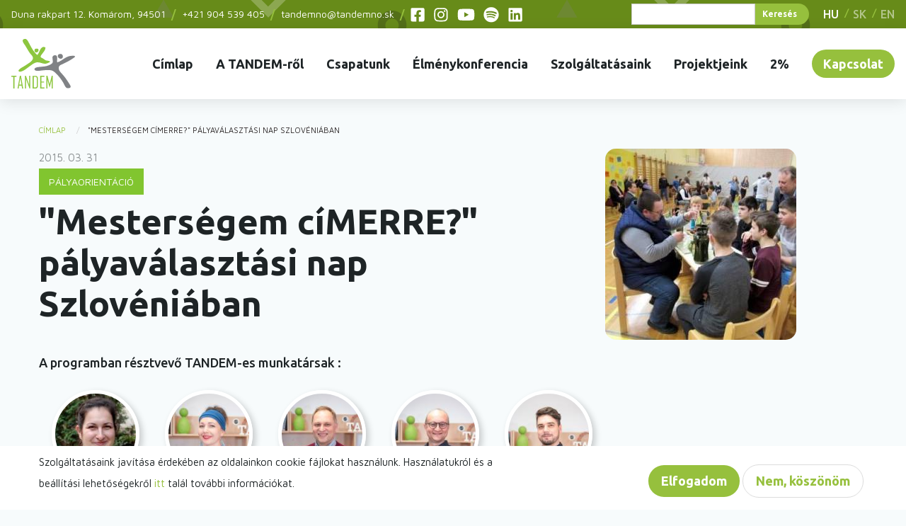

--- FILE ---
content_type: text/html; charset=UTF-8
request_url: https://www.tandemno.sk/hirek/mestersegem-cimerre-palyavalasztasi-nap-szloveniaban
body_size: 10493
content:
<!DOCTYPE html>
<html lang="hu" dir="ltr" prefix="content: http://purl.org/rss/1.0/modules/content/  dc: http://purl.org/dc/terms/  foaf: http://xmlns.com/foaf/0.1/  og: http://ogp.me/ns#  rdfs: http://www.w3.org/2000/01/rdf-schema#  schema: http://schema.org/  sioc: http://rdfs.org/sioc/ns#  sioct: http://rdfs.org/sioc/types#  skos: http://www.w3.org/2004/02/skos/core#  xsd: http://www.w3.org/2001/XMLSchema# " class="no-js">
  <head>
    <meta charset="utf-8" />
<meta property="og:site_name" content="TANDEM, n.o." />
<link rel="canonical" href="https://www.tandemno.sk/hirek/mestersegem-cimerre-palyavalasztasi-nap-szloveniaban" />
<meta name="description" content="Pályaválasztási napot tartottunk 2015. március 16-án a szlovéniai Lendván, magyar alap-és középiskolások részére.
A pályaválasztás előtt álló diákokkal a délelőttöt kiscsoportotkban töltöttük. Önismereti és kommunikációs gyakorlatokon keresztül kerülhettek közelebb ahhoz a szakmához, hivatáshoz, ami a leginkább testhezálló számukra. Megkerestük azokat a tulajdonságokat, amelyek elengedhetetlenek egy-egy foglalkozáshoz, és kérdéseket fogalmaztak meg a témával kapcsolatban, így is készülve a délutáni programokra." />
<meta property="og:type" content="article" />
<meta property="og:url" content="https://www.tandemno.sk/hirek/mestersegem-cimerre-palyavalasztasi-nap-szloveniaban" />
<meta name="abstract" content="Első külföldi pályaválasztási napunkat tartottuk a szlovéniai Lendván" />
<meta name="keywords" content="MCM, pályaválasztás, Szlovénia" />
<meta property="og:title" content="&quot;Mesterségem cíMERRE?&quot; pályaválasztási nap Szlovéniában" />
<meta property="og:description" content="Pályaválasztási napot tartottunk 2015. március 16-án a szlovéniai Lendván, magyar alap-és középiskolások részére.
A pályaválasztás előtt álló diákokkal a délelőttöt kiscsoportotkban töltöttük. Önismereti és kommunikációs gyakorlatokon keresztül kerülhettek közelebb ahhoz a szakmához, hivatáshoz, ami a leginkább testhezálló számukra. Megkerestük azokat a tulajdonságokat, amelyek elengedhetetlenek egy-egy foglalkozáshoz, és kérdéseket fogalmaztak meg a témával kapcsolatban, így is készülve a délutáni programokra." />
<meta property="og:image" content="https://www.tandemno.sk/sites/default/files/styles/facebook_preview/public/mcm.lendva_0.jpg?itok=JcOHxiOz" />
<meta property="og:image:url" content="https://www.tandemno.sk/sites/default/files/styles/facebook_preview/public/mcm.lendva_0.jpg?itok=JcOHxiOz" />
<meta property="og:image:secure_url" content="https://www.tandemno.sk/themes/custom/tandem/images/meta_logo.jpg" />
<meta property="og:image:type" content="image/jpeg" />
<meta property="og:image:width" content="1200" />
<meta property="og:image:height" content="630" />
<meta property="og:image:alt" content="logo" />
<meta name="Generator" content="Drupal 8 (https://www.drupal.org)" />
<meta name="MobileOptimized" content="width" />
<meta name="HandheldFriendly" content="true" />
<meta name="viewport" content="width=device-width, initial-scale=1.0" />
<meta http-equiv="ImageToolbar" content="false" />
<style>div#sliding-popup, div#sliding-popup .eu-cookie-withdraw-banner, .eu-cookie-withdraw-tab {background: #0779bf} div#sliding-popup.eu-cookie-withdraw-wrapper { background: transparent; } #sliding-popup h1, #sliding-popup h2, #sliding-popup h3, #sliding-popup p, #sliding-popup label, #sliding-popup div, .eu-cookie-compliance-more-button, .eu-cookie-compliance-secondary-button, .eu-cookie-withdraw-tab { color: #ffffff;} .eu-cookie-withdraw-tab { border-color: #ffffff;}</style>
<link rel="shortcut icon" href="/themes/custom/tandem/favicon.ico" type="image/vnd.microsoft.icon" />
<link rel="alternate" hreflang="hu" href="https://www.tandemno.sk/hirek/mestersegem-cimerre-palyavalasztasi-nap-szloveniaban" />
<link rel="revision" href="https://www.tandemno.sk/hirek/mestersegem-cimerre-palyavalasztasi-nap-szloveniaban" />
<script src="/sites/default/files/google_tag/tandem_gtm/google_tag.script.js?t5k6tw" defer></script>

    <title>&quot;Mesterségem cíMERRE?&quot; pályaválasztási nap Szlovéniában | TANDEM, n.o.</title>
    <link rel="stylesheet" media="all" href="/sites/default/files/css/css_Hs3nZI3yG51YJJYjNh9PRRrS1-8fgPimwxolYnE3_GQ.css" />
<link rel="stylesheet" media="all" href="/sites/default/files/css/css_A8z0tOcOseoDqoOOmxplOWT84ZhFYqh2XaOzDxw8m4k.css" />
<link rel="stylesheet" media="all" href="https://fonts.googleapis.com/css2?family=Maven+Pro&amp;family=Ubuntu:wght@400;500;700&amp;display=swap" />
<link rel="stylesheet" media="all" href="https://fonts.googleapis.com/icon?family=Material+Icons" />
<link rel="stylesheet" media="all" href="/sites/default/files/css/css_snbJJ4G-OImdJpN_PFkEMyZF53ZcXHy3WNqFuaCTx94.css" />
<link rel="stylesheet" media="print" href="/sites/default/files/css/css_NMHE51_e-R7zwpA8JgrYXrrwW2YFJ2YD9kLMeh1UyBE.css" />

    
<!--[if lte IE 8]>
<script src="/sites/default/files/js/js_VtafjXmRvoUgAzqzYTA3Wrjkx9wcWhjP0G4ZnnqRamA.js"></script>
<![endif]-->

  </head>
  <body class="lang-hu section-hirek r-entity-node-canonical path-node node--type-hir">
  <a href="#main-content" class="visually-hidden focusable skip-link">
    Ugrás a tartalomra
  </a>
  <noscript aria-hidden="true"><iframe src="https://www.googletagmanager.com/ns.html?id=GTM-TXHPFVG" height="0" width="0" style="display:none;visibility:hidden"></iframe></noscript>
    <div class="dialog-off-canvas-main-canvas" data-off-canvas-main-canvas>
    
<div class="off-canvas-wrapper">
    <div class="inner-wrap off-canvas-wrapper-inner" id="inner-wrap" data-off-canvas-wrapper>
        <aside id="left-off-canvas-menu" class="off-canvas left-off-canvas-menu position-left" role="complementary"
               data-off-canvas>
            
        </aside>

        <aside id="right-off-canvas-menu" class="off-canvas right-off-canvas-menu position-right" role="complementary"
               data-off-canvas>
            
        </aside>

        <div class="off-canvas-content" data-off-canvas-content>
            <header role="banner" aria-label="Site header">
                <div class="region-meta-header-wrapper">
                                        <div class="region-meta-header">
    <section id="block-headercontactinfoblock" class="block-headercontactinfoblock block block-contactinfo block-headercontactinfo-contact-block">
  
  
    

  
          <div id="contactinfo-tandem-no" class="vcard">
<div class='field-item'>
          <div class="adr">
                  <div class="street-address">Duna rakpart 12.&nbsp;</div>
                          <span class="locality">Komárom</span>
                          <span class="postal-code">, 94501</span>
              </div>
    
          <div class="phone">
                      <a class="tel" href="tel:+421 904 539 405">+421 904 539 405</a>
                </div>
    
          <div class="email">
        <a href="mailto:tandemno@tandemno.sk" class="mail-address">tandemno@tandemno.sk </a>
      </div>
      </div>
</div>


    
    
  </section>
<nav role="navigation" aria-labelledby="block-socialmenu-menu" id="block-socialmenu" class="block-socialmenu">
            
  <h2 class="block-title visually-hidden" id="block-socialmenu-menu">Social menu</h2>
  

        
              <ul class="menu">
              <li>
        <a class="fb" target="_blank" href="https://www.facebook.com/tandemno"></a>
      </li>
          <li>
        <a class="instagram" target="_blank" href="https://www.instagram.com/_tandemno/"></a>
      </li>
          <li>
        <a class="youtube" target="_blank" href="https://www.youtube.com/channel/UCQpuEAb9IvvJ1PyPuLYOePA"></a>
      </li>
          <li>
        <a class="spotify" target="_blank" href="https://open.spotify.com/show/18RAS5zYKSrsXNt7idL2hr?si=4XPSeRTuTpqfT9WMhjqhlA"></a>
      </li>
          <li>
        <a class="linkedin" target="_blank" href="https://www.linkedin.com/company/69201049/"></a>
      </li>
        </ul>
  


  </nav>
<section class="views-exposed-form block-felfedetturlapkeresespage-1 block block-views block-views-exposed-filter-blockkereses-page-1" novalidate="novalidate" data-drupal-selector="views-exposed-form-kereses-page-1" id="block-felfedetturlapkeresespage-1">
  
  
    

  
          <form action="/kereses" method="get" id="views-exposed-form-kereses-page-1" accept-charset="UTF-8">
  <div class="js-form-item form-item js-form-type-textfield form-item-search js-form-item-search form-no-label">
        <input data-drupal-selector="edit-search" type="text" id="edit-search" name="search" value="" size="30" maxlength="128" class="form-text" />

        </div>
<div data-drupal-selector="edit-actions" class="form-actions js-form-wrapper form-wrapper" id="edit-actions"><input class="success button radius js-form-submit form-submit" data-drupal-selector="edit-submit-kereses" type="submit" id="edit-submit-kereses" value="Keresés" />
</div>


</form>

    
    
  </section>
<section class="language-switcher-language-url block-languageswitcher block block-language block-language-blocklanguage-interface" id="block-languageswitcher" role="navigation">
  
  
    

  
          <ul class="links"><li hreflang="hu" data-drupal-link-system-path="node/580" class="hu is-active"><a href="/hirek/mestersegem-cimerre-palyavalasztasi-nap-szloveniaban" class="language-link is-active" hreflang="hu" data-drupal-link-system-path="node/580">HU</a></li><li hreflang="sk" data-drupal-link-system-path="node/580" class="sk"><a href="/sk/node/580" class="language-link" hreflang="sk" data-drupal-link-system-path="node/580">SK</a></li><li hreflang="en" data-drupal-link-system-path="node/580" class="en"><a href="/en/node/580" class="language-link" hreflang="en" data-drupal-link-system-path="node/580">EN</a></li></ul>
    
    
  </section>

  </div>

                                  </div>
                                      <div>
    <section id="block-tandem-branding" class="block-tandem-branding block block-system block-system-branding-block">
  
  
    

  
          <a href="/" rel="home">
      <img src="/themes/custom/tandem/logo.svg" alt="Címlap" />
    </a>
      

    
  </section>
<nav role="navigation" aria-labelledby="block-mainnavigation-menu" id="block-mainnavigation" class="block-mainnavigation">
            
  <h2 class="block-title visually-hidden" id="block-mainnavigation-menu">Main navigation</h2>
  

        

  <div id="top-bar-sticky-container">
      <div >
        <div class="title-bar" data-responsive-toggle="main-menu" data-hide-for="large">
          <button class="menu-icon" type="button" data-toggle>Menü</button>
          <div class="title-bar-title"></div>
        </div>
        <nav class="top-bar" id="main-menu" role="navigation">
          <div class="top-bar-left show-for-large">
            <ul class="dropdown menu" data-dropdown-menu>
              <li class="menu-text"><a href="/" title="TANDEM, n.o. Címlap">TANDEM, n.o.</a></li>
            </ul>
          </div>
          <div class="top-bar-right">
                                        <ul class="menu vertical large-horizontal" data-back-button="&lt;li class=&quot;js-drilldown-back&quot;&gt;&lt;a&gt;Back&lt;/a&gt;&lt;/li&gt;" data-responsive-menu="drilldown large-dropdown" data-parent-link="true" data-auto-height="false" data-close-on-click="false" data-scroll-top="false">
                                                        <li>
            <a href="/" data-drupal-link-system-path="&lt;front&gt;">Címlap</a>
                      </li>
                                                  <li class="has-submenu is-dropdown-submenu-parent opens-left menu-item--expanded">
            <a href="/rolunk" data-drupal-link-system-path="node/57">A TANDEM-ről</a>
                                          <ul class="submenu menu vertical" data-submenu>
                                                          <li>
            <a href="/hogyan-dolgozunk" data-drupal-link-system-path="node/59">Hogyan dolgozunk?</a>
                      </li>
                                                  <li>
            <a href="/hivatalos-adatok" data-drupal-link-system-path="node/242">Hivatalos adatok</a>
                      </li>
                                                  <li>
            <a href="/galeria" data-drupal-link-system-path="galeria">Galéria</a>
                      </li>
                                                  <li>
            <a href="/kiadvanyaink" title="Kiadványaink" data-drupal-link-system-path="kiadvanyaink">Kiadványaink</a>
                      </li>
                                                  <li>
            <a href="/kutatas" data-drupal-link-system-path="node/1140">Kutatás</a>
                      </li>
              </ul>
            
                      </li>
                                                  <li class="has-submenu is-dropdown-submenu-parent opens-left menu-item--expanded">
            <a href="/csapatunk" data-drupal-link-system-path="csapatunk">Csapatunk</a>
                                          <ul class="submenu menu vertical" data-submenu>
                                                          <li>
            <a href="/csapatunk#irodai-munkatrsak" data-drupal-link-system-path="csapatunk">Irodai munkatársak</a>
                      </li>
                                                  <li>
            <a href="/csapatunk#kpzk" data-drupal-link-system-path="csapatunk">Képzők</a>
                      </li>
                                                  <li>
            <a href="/csapatunk#kls-szakemberek" data-drupal-link-system-path="csapatunk">Külsős szakemberek</a>
                      </li>
                                                  <li>
            <a href="/csapatunk#a-kuratrium-tagjai" data-drupal-link-system-path="csapatunk">A kuratórium tagjai</a>
                      </li>
              </ul>
            
                      </li>
                                                  <li>
            <a href="/az-elet-jatek-elmenykonferencia-2025" title="élménykonferencia (nem csak) pedagógusoknak 2025" data-drupal-link-system-path="node/1513">Élménykonferencia</a>
                      </li>
                                                  <li>
            <a href="/szolgaltatasaink" data-drupal-link-system-path="szolgaltatasaink">Szolgáltatásaink</a>
                      </li>
                                                  <li>
            <a href="/projektjeink" data-drupal-link-system-path="projektjeink">Projektjeink</a>
                      </li>
                                                  <li>
            <a href="/tudatos-fiatalok-eros-kozossegek-tamogasd-tandem-et-adod-2-aval" data-drupal-link-system-path="node/1466">2%</a>
                      </li>
                                                  <li>
            <a href="/kapcsolat" data-drupal-link-system-path="node/1121">Kapcsolat</a>
                      </li>
              </ul>
            
                      </div>
        </nav>
      </div>
  </div>


  </nav>

  </div>

                            </header>

            <div class="row">
                                                            </div>

            
            
            <div class="row">
                <main id="main" class="large-12 columns" role="main">
                                            <div class="region-highlighted panel"><div data-drupal-messages-fallback class="hidden"></div></div>                                        <a id="main-content"></a>
                                        <section>
                          <div>
    <section id="block-breadcrumbs" class="block-breadcrumbs block block-system block-system-breadcrumb-block">
  
  
    

  
            <nav role="navigation" aria-labelledby="system-breadcrumb">
    <h2 id="system-breadcrumb" class="visually-hidden">You are here</h2>
    <ul class="breadcrumbs">
          <li>
                  <a href="/">Címlap</a>
              </li>
          <li class="current">&quot;Mesterségem cíMERRE?&quot; pályaválasztási nap Szlovéniában</li>
    </ul>
  </nav>

    
    
  </section>
<section id="block-tandem-page-title" class="block-tandem-page-title block block-core block-page-title-block">
  
  
    

  
          
    
    
  </section>
<article id="node-580"  data-history-node-id="580" role="article" about="/hirek/mestersegem-cimerre-palyavalasztasi-nap-szloveniaban">

  
    <div class="view-mode-full">
    <div class="layout layout--tandem-cikk-default">
  <div class="row columns">
    <main id="main_content">
      <div class="top row in-flex-row">
        <div class="medium-7 columns">
                        <div  class="layout__region l--topleft">
                  <section class="block block-layout-builder block-field-blocknodehircreated">
  
  
    

  
          <span class="field-wrapper">2015. 03. 31</span>

    
    
  </section>
<section class="block block-layout-builder block-field-blocknodehirfield-type">
  
  
    

  
          <div class="field-wrapper field field-node--field-type field-name-field-type field-type-entity-reference field-label-hidden">
    <div class="field-items">
          <div class="field-item"><div about="/szolgaltatas-tipusa/career-guidance">
      <a class="tid-70" href="/szolgaltatas-tipusa/career-guidance">  <div class="field-item">Pályaorientáció</div>
</a>
  </div>
</div>
      </div>
</div>

    
    
  </section>
<section class="block block-layout-builder block-field-blocknodehirtitle">
  
  
    

  
          <h1 class="field-wrapper">&quot;Mesterségem cíMERRE?&quot; pályaválasztási nap Szlovéniában</h1>

    
    
  </section>

              </div>
                  </div>
                  <div  class="layout__region l--topright in-row medium-5 columns">
            <section class="block block-layout-builder block-field-blocknodehirfield-bevezeto-media">
  
  
    

  
          <div class="field-wrapper field field-node--field-bevezeto-media field-name-field-bevezeto-media field-type-entity-reference field-label-hidden">
    <div class="field-items">
          <div class="field-item">  <img src="/sites/default/files/styles/medium/public/mcm.lendva_0.jpg?itok=XDlrtlkh" width="270" height="270" alt="MCM alapiskola Lendva" typeof="foaf:Image" />


</div>
      </div>
</div>

    
    
  </section>

          </div>
              </div>
      <div class="row">
                    <div  class="layout__region l--center medium-12 columns">
                <section class="block block-layout-builder block-field-blocknodehirfield-kepzok">
  
  
    

  
          <div class="field-wrapper field field-node--field-kepzok field-name-field-kepzok field-type-entity-reference field-label-above">
      <div class="field-label">A programban résztvevő TANDEM-es munkatársak </div>
    <div class="field-items">
          <div class="field-item"><a href="/csapatunk/borvak-maria"  data-history-node-id="259" role="article" about="/csapatunk/borvak-maria" class="view-mode-teaser szemely">
  <div class="image">
          <div class="field-wrapper field field-node--field-bevezeto-media field-name-field-bevezeto-media field-type-entity-reference field-label-hidden">
    <div class="field-items">
          <div class="field-item">  <img src="/sites/default/files/styles/kepzo_thumbnail/public/2020-12/Borv%C3%A1k%20M%C3%A1ria2.JPG?h=e7ae7661&amp;itok=Hkl2L4HL" width="130" height="130" alt="Borvák Mária" typeof="foaf:Image" />


</div>
      </div>
</div>

      </div>
  <div class="name"  class="node-title"><span class="field-wrapper">Borvák Mária</span>
</div>
  <span><div class="field-wrapper field field-node--field-megbizatas field-name-field-megbizatas field-type-string field-label-hidden">
    <div class="field-items">
          <div class="field-item">senior tréner</div>
      </div>
</div>
</span>
</a>
</div>
          <div class="field-item"><a href="/csapatunk/molnar-kriszta"  data-history-node-id="249" role="article" about="/csapatunk/molnar-kriszta" class="view-mode-teaser szemely">
  <div class="image">
          <div class="field-wrapper field field-node--field-bevezeto-media field-name-field-bevezeto-media field-type-entity-reference field-label-hidden">
    <div class="field-items">
          <div class="field-item">  <img src="/sites/default/files/styles/kepzo_thumbnail/public/2023-10/tandem%20portre%20nagy-1.jpg?h=b9cafa0d&amp;itok=45PNS3TB" width="130" height="130" typeof="foaf:Image" />


</div>
      </div>
</div>

      </div>
  <div class="name"  class="node-title"><span class="field-wrapper">Molnár Kriszta</span>
</div>
  <span><div class="field-wrapper field field-node--field-megbizatas field-name-field-megbizatas field-type-string field-label-hidden">
    <div class="field-items">
          <div class="field-item">szakmai vezető, senior tréner</div>
      </div>
</div>
</span>
</a>
</div>
          <div class="field-item"><a href="/csapatunk/rabec-istvan"  data-history-node-id="268" role="article" about="/csapatunk/rabec-istvan" class="view-mode-teaser szemely">
  <div class="image">
          <div class="field-wrapper field field-node--field-bevezeto-media field-name-field-bevezeto-media field-type-entity-reference field-label-hidden">
    <div class="field-items">
          <div class="field-item">  <img src="/sites/default/files/styles/kepzo_thumbnail/public/2023-10/tandem%20portre%20nagy-21.jpg?h=98561ece&amp;itok=RjI56zZ4" width="130" height="130" typeof="foaf:Image" />


</div>
      </div>
</div>

      </div>
  <div class="name"  class="node-title"><span class="field-wrapper">Rabec István</span>
</div>
  <span><div class="field-wrapper field field-node--field-megbizatas field-name-field-megbizatas field-type-string field-label-hidden">
    <div class="field-items">
          <div class="field-item">senior tréner</div>
      </div>
</div>
</span>
</a>
</div>
          <div class="field-item"><a href="/csapatunk/urban-peter"  data-history-node-id="250" role="article" about="/csapatunk/urban-peter" class="view-mode-teaser szemely">
  <div class="image">
          <div class="field-wrapper field field-node--field-bevezeto-media field-name-field-bevezeto-media field-type-entity-reference field-label-hidden">
    <div class="field-items">
          <div class="field-item">  <img src="/sites/default/files/styles/kepzo_thumbnail/public/2023-10/tandem%20portre%20nagy-17.jpg?h=09bb57e0&amp;itok=aNLZ3iNf" width="130" height="130" typeof="foaf:Image" />


</div>
      </div>
</div>

      </div>
  <div class="name"  class="node-title"><span class="field-wrapper">Urbán Péter</span>
</div>
  <span><div class="field-wrapper field field-node--field-megbizatas field-name-field-megbizatas field-type-string field-label-hidden">
    <div class="field-items">
          <div class="field-item">senior tréner</div>
      </div>
</div>
</span>
</a>
</div>
          <div class="field-item"><a href="/csapatunk/sikula-gabor"  data-history-node-id="582" role="article" about="/csapatunk/sikula-gabor" class="view-mode-teaser szemely">
  <div class="image">
          <div class="field-wrapper field field-node--field-bevezeto-media field-name-field-bevezeto-media field-type-entity-reference field-label-hidden">
    <div class="field-items">
          <div class="field-item">  <img src="/sites/default/files/styles/kepzo_thumbnail/public/2023-10/tandem%20portre%20nagy-4.jpg?h=f911ad1f&amp;itok=ua8fGj-8" width="130" height="130" typeof="foaf:Image" />


</div>
      </div>
</div>

      </div>
  <div class="name"  class="node-title"><span class="field-wrapper">Sikula Gábor</span>
</div>
  <span><div class="field-wrapper field field-node--field-megbizatas field-name-field-megbizatas field-type-string field-label-hidden">
    <div class="field-items">
          <div class="field-item">igazgató, senior tréner</div>
      </div>
</div>
</span>
</a>
</div>
      </div>
</div>

    
    
  </section>

            </div>
                          <div  class="layout__region l--bottom medium-10 columns medium-centered">
            <section class="block block-layout-builder block-field-blocknodehirbody">
  
  
    

  
          <div class="field-wrapper body field field-node--body field-name-body field-type-text-with-summary field-label-hidden">
    <div class="field-items">
          <div class="field-item"><p>Pályaválasztási napot tartottunk 2015. március 16-án a szlovéniai Lendván, magyar alap-és középiskolások részére.</p>
<p>A pályaválasztás előtt álló diákokkal a délelőttöt kiscsoportotkban töltöttük. Önismereti és kommunikációs gyakorlatokon keresztül kerülhettek közelebb ahhoz a szakmához, hivatáshoz, ami a leginkább testhezálló számukra. Megkerestük azokat a tulajdonságokat, amelyek elengedhetetlenek egy-egy foglalkozáshoz, és kérdéseket fogalmaztak meg a témával kapcsolatban, így is készülve a délutáni programokra.</p>
<p>A hatalmas tornateremben és az iskola hátsó kertjében berendezett standokon konkrét információkat kaptak, és sajátélményű módszereket is kipróbáltak a diákok. Készíthettek névjegykártyát a Kreatív standon, beszálhattak a „Jövőgépbe“, ahol a választott szakmák egyenruháiba öltözhettek, belekóstolhattak az egyetemi életbe a „Felvételizz okosan!“ társasjáték mezőin keresztül, végigsétálhattak a „vak“ jövőn az „Életpálya kötélpálya“ útvonalain, és feltehették konkrét kérdéseiket a számukra legaktuálisabb szakmájú „Élő Könyvnek“, akik a környékről meghívott szakemberek voltak. Akinek még a beszélgetések után is maradt kérdése, az felkereshette az egyéni tanácsadás standját, ahol egyénre szabott beszélgetés folyt.</p>
<p>A sikeres és tanulságos, első külföldi pályaválasztási napért, a meghívásért és szervezésért köszönet a Lendvai Kétnyelvű Középiskola vezetőségének és tanárainak.</p>
<p>A programról bővebb információk <a href="http://www.tandemno.sk/hu/hirek/mestersegem-cimerre-palyavalasztasi-nap-kozepiskolasoknak" target="_blank">itt</a> találhatók.</p>
</div>
      </div>
</div>

    
    
  </section>
<section class="block block-layout-builder block-field-blocknodehirfield-tag">
  
  
    

  
          <div class="field-wrapper field field-node--field-tag field-name-field-tag field-type-entity-reference field-label-hidden">
    <div class="field-items">
          <div class="field-item"><a href="/cimke/mcm" hreflang="hu">MCM</a></div>
          <div class="field-item"><a href="/cimke/palyavalasztas" hreflang="hu">pályaválasztás</a></div>
          <div class="field-item"><a href="/cimke/szlovenia" hreflang="hu">Szlovénia</a></div>
      </div>
</div>

    
    
  </section>
<section class="block block-layout-builder block-field-blocknodehirfield-album">
  
  
    

  
          <div class="field-wrapper field field-node--field-album field-name-field-album field-type-entity-reference field-label-hidden">
    <div class="field-items">
          <div class="field-item"><div class="view-mode-album_images_only">
  <div class="photoswipe-gallery"><div class="field-wrapper field field-node--field-image-media field-name-field-image-media field-type-entity-reference field-label-hidden">
    <div class="field-items">
          <div class="field-item"><a href="https://www.tandemno.sk/sites/default/files/styles/wide/public/galeria/public/mestersegem-cimerre-palyavalasztasi-nap-lendvan-szloveniaban-2015.marcius-16./img0022.jpg?itok=H-MZ2vBo" class="photoswipe" data-size="448x336" data-overlay-title=""><img src="/sites/default/files/styles/masonry_thumbnail/public/galeria/public/mestersegem-cimerre-palyavalasztasi-nap-lendvan-szloveniaban-2015.marcius-16./img0022.jpg?itok=IctNzdOG" width="240" height="180" alt="" title="" typeof="foaf:Image" />

</a>
</div>
          <div class="field-item"><a href="https://www.tandemno.sk/sites/default/files/styles/wide/public/galeria/public/mestersegem-cimerre-palyavalasztasi-nap-lendvan-szloveniaban-2015.marcius-16./img0062.jpg?itok=YW63y1Ol" class="photoswipe" data-size="448x286" data-overlay-title=""><img src="/sites/default/files/styles/masonry_thumbnail/public/galeria/public/mestersegem-cimerre-palyavalasztasi-nap-lendvan-szloveniaban-2015.marcius-16./img0062.jpg?itok=VPMreOzs" width="240" height="153" alt="" title="" typeof="foaf:Image" />

</a>
</div>
          <div class="field-item"><a href="https://www.tandemno.sk/sites/default/files/styles/wide/public/galeria/public/mestersegem-cimerre-palyavalasztasi-nap-lendvan-szloveniaban-2015.marcius-16./img0069.jpg?itok=A5ar7BF8" class="photoswipe" data-size="448x336" data-overlay-title=""><img src="/sites/default/files/styles/masonry_thumbnail/public/galeria/public/mestersegem-cimerre-palyavalasztasi-nap-lendvan-szloveniaban-2015.marcius-16./img0069.jpg?itok=onvHl0Fw" width="240" height="180" alt="" title="" typeof="foaf:Image" />

</a>
</div>
          <div class="field-item"><a href="https://www.tandemno.sk/sites/default/files/styles/wide/public/galeria/public/mestersegem-cimerre-palyavalasztasi-nap-lendvan-szloveniaban-2015.marcius-16./img0078.jpg?itok=t-IA9Nmu" class="photoswipe" data-size="448x336" data-overlay-title=""><img src="/sites/default/files/styles/masonry_thumbnail/public/galeria/public/mestersegem-cimerre-palyavalasztasi-nap-lendvan-szloveniaban-2015.marcius-16./img0078.jpg?itok=24n-hTtF" width="240" height="180" alt="" title="" typeof="foaf:Image" />

</a>
</div>
          <div class="field-item"><a href="https://www.tandemno.sk/sites/default/files/styles/wide/public/galeria/public/mestersegem-cimerre-palyavalasztasi-nap-lendvan-szloveniaban-2015.marcius-16./img0109.jpg?itok=yMA7W5PR" class="photoswipe" data-size="448x336" data-overlay-title=""><img src="/sites/default/files/styles/masonry_thumbnail/public/galeria/public/mestersegem-cimerre-palyavalasztasi-nap-lendvan-szloveniaban-2015.marcius-16./img0109.jpg?itok=7g5rIJqm" width="240" height="180" alt="" title="" typeof="foaf:Image" />

</a>
</div>
          <div class="field-item"><a href="https://www.tandemno.sk/sites/default/files/styles/wide/public/galeria/public/mestersegem-cimerre-palyavalasztasi-nap-lendvan-szloveniaban-2015.marcius-16./img0150.jpg?itok=W0Lr6AY1" class="photoswipe" data-size="448x336" data-overlay-title=""><img src="/sites/default/files/styles/masonry_thumbnail/public/galeria/public/mestersegem-cimerre-palyavalasztasi-nap-lendvan-szloveniaban-2015.marcius-16./img0150.jpg?itok=TqV-qRDX" width="240" height="180" alt="" title="" typeof="foaf:Image" />

</a>
</div>
          <div class="field-item"><a href="https://www.tandemno.sk/sites/default/files/styles/wide/public/galeria/public/mestersegem-cimerre-palyavalasztasi-nap-lendvan-szloveniaban-2015.marcius-16./img0269.jpg?itok=0KgVZ-Xo" class="photoswipe" data-size="448x336" data-overlay-title=""><img src="/sites/default/files/styles/masonry_thumbnail/public/galeria/public/mestersegem-cimerre-palyavalasztasi-nap-lendvan-szloveniaban-2015.marcius-16./img0269.jpg?itok=Z9Frd7bi" width="240" height="180" alt="" title="" typeof="foaf:Image" />

</a>
</div>
          <div class="field-item"><a href="https://www.tandemno.sk/sites/default/files/styles/wide/public/galeria/public/mestersegem-cimerre-palyavalasztasi-nap-lendvan-szloveniaban-2015.marcius-16./img0331.jpg?itok=xizUv5tz" class="photoswipe" data-size="448x336" data-overlay-title=""><img src="/sites/default/files/styles/masonry_thumbnail/public/galeria/public/mestersegem-cimerre-palyavalasztasi-nap-lendvan-szloveniaban-2015.marcius-16./img0331.jpg?itok=VlARk3K8" width="240" height="180" alt="" title="" typeof="foaf:Image" />

</a>
</div>
          <div class="field-item"><a href="https://www.tandemno.sk/sites/default/files/styles/wide/public/galeria/public/mestersegem-cimerre-palyavalasztasi-nap-lendvan-szloveniaban-2015.marcius-16./img0371.jpg?itok=L7w6PRCi" class="photoswipe" data-size="448x336" data-overlay-title=""><img src="/sites/default/files/styles/masonry_thumbnail/public/galeria/public/mestersegem-cimerre-palyavalasztasi-nap-lendvan-szloveniaban-2015.marcius-16./img0371.jpg?itok=7wrjDU8t" width="240" height="180" alt="" title="" typeof="foaf:Image" />

</a>
</div>
          <div class="field-item"><a href="https://www.tandemno.sk/sites/default/files/styles/wide/public/galeria/public/mestersegem-cimerre-palyavalasztasi-nap-lendvan-szloveniaban-2015.marcius-16./img0358_0.jpg?itok=deiErPmU" class="photoswipe" data-size="448x286" data-overlay-title=""><img src="/sites/default/files/styles/masonry_thumbnail/public/galeria/public/mestersegem-cimerre-palyavalasztasi-nap-lendvan-szloveniaban-2015.marcius-16./img0358_0.jpg?itok=U5gqKBB3" width="240" height="153" alt="" title="" typeof="foaf:Image" />

</a>
</div>
          <div class="field-item"><a href="https://www.tandemno.sk/sites/default/files/styles/wide/public/galeria/public/mestersegem-cimerre-palyavalasztasi-nap-lendvan-szloveniaban-2015.marcius-16./untitled-12.jpg?itok=1Hcx07rR" class="photoswipe" data-size="448x297" data-overlay-title=""><img src="/sites/default/files/styles/masonry_thumbnail/public/galeria/public/mestersegem-cimerre-palyavalasztasi-nap-lendvan-szloveniaban-2015.marcius-16./untitled-12.jpg?itok=9eHlvoOY" width="240" height="159" alt="" title="" typeof="foaf:Image" />

</a>
</div>
          <div class="field-item"><a href="https://www.tandemno.sk/sites/default/files/styles/wide/public/galeria/public/mestersegem-cimerre-palyavalasztasi-nap-lendvan-szloveniaban-2015.marcius-16./untitled-1.jpg?itok=w9mkozBJ" class="photoswipe" data-size="448x286" data-overlay-title=""><img src="/sites/default/files/styles/masonry_thumbnail/public/galeria/public/mestersegem-cimerre-palyavalasztasi-nap-lendvan-szloveniaban-2015.marcius-16./untitled-1.jpg?itok=0pY1Bu6Y" width="240" height="153" alt="" title="" typeof="foaf:Image" />

</a>
</div>
          <div class="field-item"><a href="https://www.tandemno.sk/sites/default/files/styles/wide/public/galeria/public/mestersegem-cimerre-palyavalasztasi-nap-lendvan-szloveniaban-2015.marcius-16./img0179.jpg?itok=gU-ylOh9" class="photoswipe" data-size="448x336" data-overlay-title=""><img src="/sites/default/files/styles/masonry_thumbnail/public/galeria/public/mestersegem-cimerre-palyavalasztasi-nap-lendvan-szloveniaban-2015.marcius-16./img0179.jpg?itok=aW0DMzu5" width="240" height="180" alt="" title="" typeof="foaf:Image" />

</a>
</div>
          <div class="field-item"><a href="https://www.tandemno.sk/sites/default/files/styles/wide/public/galeria/public/mestersegem-cimerre-palyavalasztasi-nap-lendvan-szloveniaban-2015.marcius-16./img0257.jpg?itok=v5DjaXUu" class="photoswipe" data-size="448x336" data-overlay-title=""><img src="/sites/default/files/styles/masonry_thumbnail/public/galeria/public/mestersegem-cimerre-palyavalasztasi-nap-lendvan-szloveniaban-2015.marcius-16./img0257.jpg?itok=gFs6npSv" width="240" height="180" alt="" title="" typeof="foaf:Image" />

</a>
</div>
          <div class="field-item"><a href="https://www.tandemno.sk/sites/default/files/styles/wide/public/galeria/public/mestersegem-cimerre-palyavalasztasi-nap-lendvan-szloveniaban-2015.marcius-16./img0335.jpg?itok=f8cS3zLs" class="photoswipe" data-size="448x336" data-overlay-title=""><img src="/sites/default/files/styles/masonry_thumbnail/public/galeria/public/mestersegem-cimerre-palyavalasztasi-nap-lendvan-szloveniaban-2015.marcius-16./img0335.jpg?itok=byoKxauC" width="240" height="180" alt="" title="" typeof="foaf:Image" />

</a>
</div>
      </div>
</div>
</div>
</div>
</div>
      </div>
</div>

    
    
  </section>
<section class="block block-layout-builder block-field-blocknodehircomment-node-hir">
  
  
    

  
          <section  id="node-hir-comment-node-hir--2" class="field-wrapper custom-comment">
  
  
  


</section>

    
    
  </section>

          </div>
              </div>
    </main>
  </div>
</div>

  </div>

  
  
  
</article>

  </div>

                    </section>
                </main>
                                            </div>
                                                    <div class="bottom-bar">
                    <div class="row">
                        <div class="large-12 columns">
                              <div>
    <section class="mailchimp-signup-subscribe-form block-mailchimpfeliratkozasiurlapfeliratkozasahirlevelre block block-mailchimp-signup block-mailchimp-signup-subscribe-blocknewsletter-signup" data-drupal-selector="mailchimp-signup-subscribe-block-newsletter-signup-form" novalidate="novalidate" id="block-mailchimpfeliratkozasiurlapfeliratkozasahirlevelre">
  
  
      <h2  class="block-title">Iratkozz fel hírlevelünkre!</h2>
    

  
          <form action="/hirek/mestersegem-cimerre-palyavalasztasi-nap-szloveniaban" method="post" id="mailchimp-signup-subscribe-block-newsletter-signup-form" accept-charset="UTF-8">
  Ha szívesen értesülnél szervezetünk híreiről, íratkozz fel a havi rendszerességgel küldött hírlevelünkre.<div class="js-form-item form-item js-form-type-checkbox form-item-mailchimp-lists-gdpr-consent js-form-item-mailchimp-lists-gdpr-consent">
        <input data-drupal-selector="edit-mailchimp-lists-gdpr-consent" type="checkbox" id="edit-mailchimp-lists-gdpr-consent" name="mailchimp_lists[gdpr_consent]" value="1" class="form-checkbox required" required="required" aria-required="true" />

        <label for="edit-mailchimp-lists-gdpr-consent" class="option form-required">Hozzájárulok a személyes adataim kezeléséhez</label>
      </div>
<div id="mailchimp-newsletter-3c5fdd8c55-mergefields" class="mailchimp-newsletter-mergefields"><div class="js-form-item form-item js-form-type-email form-item-mergevars-email js-form-item-mergevars-email">
      <label for="edit-mergevars-email" class="form-required">Email Address</label>
        <input data-drupal-selector="edit-mergevars-email" type="email" id="edit-mergevars-email" name="mergevars[EMAIL]" value="" size="25" maxlength="254" class="form-email required" required="required" aria-required="true" />

        </div>
<div class="js-form-item form-item js-form-type-textfield form-item-mergevars-fname js-form-item-mergevars-fname">
      <label for="edit-mergevars-fname" class="form-required">Keresztnév</label>
        <input data-drupal-selector="edit-mergevars-fname" type="text" id="edit-mergevars-fname" name="mergevars[FNAME]" value="" size="25" maxlength="128" class="form-text required" required="required" aria-required="true" />

        </div>
<div class="js-form-item form-item js-form-type-textfield form-item-mergevars-lname js-form-item-mergevars-lname">
      <label for="edit-mergevars-lname" class="form-required">Vezetéknév</label>
        <input data-drupal-selector="edit-mergevars-lname" type="text" id="edit-mergevars-lname" name="mergevars[LNAME]" value="" size="25" maxlength="128" class="form-text required" required="required" aria-required="true" />

        </div>
</div><input autocomplete="off" data-drupal-selector="form-0cewfhue-n7cukceftis8csqeuydmz0h1bk06ixw1qs" type="hidden" name="form_build_id" value="form-0CEWFHUe-n7CuKCeFTIs8CSQEuYdmz0H1bk06iXw1Qs" />
<input data-drupal-selector="edit-mailchimp-signup-subscribe-block-newsletter-signup-form" type="hidden" name="form_id" value="mailchimp_signup_subscribe_block_newsletter_signup_form" />
<div data-drupal-selector="edit-actions" class="form-actions js-form-wrapper form-wrapper" id="edit-actions--2"><input class="success button radius js-form-submit form-submit" data-drupal-selector="edit-submit" type="submit" id="edit-submit" name="op" value="Feliratkozom" />
</div>

</form>

    
    
  </section>
<section id="block-facebookiframe" class="block-facebookiframe block block-block-content block-block-content2bff2bda-4ce0-4cfb-9c53-d398abf39b89">
  
  
    

  
          <div class="field-wrapper body field field-block-content--body field-name-body field-type-text-with-summary field-label-hidden">
    <div class="field-items">
          <div class="field-item"><div class="fb-page fb_iframe_widget" data-height="350" data-hide-cover="0" data-href="http://www.facebook.com/pages/Tandem-n-o/126850250719965" data-show-facepile="0" data-show-posts="1" data-width="500" fb-iframe-plugin-query="app_id=579264578881928&amp;container_width=468&amp;height=350&amp;hide_cover=false&amp;href=http%3A%2F%2Fwww.facebook.com%2Fpages%2FTandem-n-o%2F126850250719965&amp;locale=en_US&amp;sdk=joey&amp;show_facepile=false&amp;show_posts=true&amp;width=500" fb-xfbml-state="rendered"><span style="vertical-align: bottom; width: 468px; height: 350px;">
<iframe allow="encrypted-media" allowfullscreen="true" allowtransparency="true" data-testid="fb:page Facebook Social Plugin" frameborder="0" height="350px" name="f39981704e70a" scrolling="no" src="https://www.facebook.com/v2.3/plugins/page.php?app_id=579264578881928&amp;channel=https%3A%2F%2Fstaticxx.facebook.com%2Fx%2Fconnect%2Fxd_arbiter%2F%3Fversion%3D46%23cb%3Dfeaaaaa3753804%26domain%3Dwww.tandemno.sk%26origin%3Dhttps%253A%252F%252Fwww.tandemno.sk%252Ff39dcc9ac014e7%26relation%3Dparent.parent&amp;container_width=468&amp;height=350&amp;hide_cover=false&amp;href=http%3A%2F%2Fwww.facebook.com%2Fpages%2FTandem-n-o%2F126850250719965&amp;locale=en_US&amp;sdk=joey&amp;show_facepile=false&amp;show_posts=true&amp;width=500" style="border: medium none; visibility: visible; width: 468px; height: 350px;" title="fb:page Facebook Social Plugin" width="500px" id="f39981704e70a"></iframe><p></p></span></div>
</div>
      </div>
</div>

    
    
  </section>
<nav role="navigation" aria-labelledby="block-lablec-menu" id="block-lablec" class="block-lablec">
            
  <h2 class="block-title visually-hidden" id="block-lablec-menu">Lábléc</h2>
  

        
              <ul class="menu">
              <li>
        <a href="/user/login" data-drupal-link-system-path="user/login">Belépés</a>
              </li>
        </ul>
  


  </nav>
<section id="block-copyrightfooter" class="block-copyrightfooter block block-copyright-footer block-copyright-footer-block">
  
  
    

  
          <div class="copyright-footer">
                <div class="copyright">© TANDEM n.o. 2026</div>
                <div class="design"><span>webdesign by</span>
                  <a href="http://www.egm.sk/" class="design_logo" target="_blank"></a>
                </div>
            </div>
    
    
  </section>

  </div>

                        </div>
                    </div>
                </div>
                    </div>
    </div>
</div>

  </div>

  
  <script type="application/json" data-drupal-selector="drupal-settings-json">{"path":{"baseUrl":"\/","scriptPath":null,"pathPrefix":"","currentPath":"node\/580","currentPathIsAdmin":false,"isFront":false,"currentLanguage":"hu"},"pluralDelimiter":"\u0003","suppressDeprecationErrors":true,"ajaxPageState":{"libraries":"ajax_comments\/commands,ckeditor_flex_layouts\/flexlayouts,contactinfo\/contactinfo,copyright_footer\/copyright_footer,core\/html5shiv,eu_cookie_compliance\/eu_cookie_compliance_default,masonry_custom\/masonry_custom,photoswipe\/photoswipe,photoswipe\/photoswipe.init,system\/base,tandem\/global,zurb_foundation\/global","theme":"tandem","theme_token":null},"ajaxTrustedUrl":{"form_action_p_pvdeGsVG5zNF_XLGPTvYSKCf43t8qZYSwcfZl2uzM":true,"\/kereses":true},"photoswipe":{"options":{"showAnimationDuration":333,"hideAnimationDuration":333,"showHideOpacity":false,"bgOpacity":1,"spacing":0.12,"allowPanToNext":true,"maxSpreadZoom":2,"loop":true,"pinchToClose":true,"closeOnScroll":true,"closeOnVerticalDrag":true,"mouseUsed":false,"escKey":true,"arrowKeys":true,"history":true,"errorMsg":"\u003Cdiv class=\u0022pswp__error-msg\u0022\u003E\u003Ca href=\u0022%url%\u0022 target=\u0022_blank\u0022\u003EThe image\u003C\/a\u003E could not be loaded.\u003C\/div\u003E","preload":[1,1],"mainClass":null,"focus":true,"modal":true},"container":"\u003Cdiv class=\u0022pswp\u0022 tabindex=\u0022-1\u0022 role=\u0022dialog\u0022 aria-hidden=\u0022true\u0022\u003E\n\n    \u003Cdiv class=\u0022pswp__bg\u0022\u003E\u003C\/div\u003E\n\n    \u003Cdiv class=\u0022pswp__scroll-wrap\u0022\u003E\n\n    \n    \u003Cdiv class=\u0022pswp__container\u0022\u003E\n      \u003Cdiv class=\u0022pswp__item\u0022\u003E\u003C\/div\u003E\n      \u003Cdiv class=\u0022pswp__item\u0022\u003E\u003C\/div\u003E\n      \u003Cdiv class=\u0022pswp__item\u0022\u003E\u003C\/div\u003E\n    \u003C\/div\u003E\n\n        \u003Cdiv class=\u0022pswp__ui pswp__ui--hidden\u0022\u003E\n\n      \u003Cdiv class=\u0022pswp__top-bar\u0022\u003E\n\n        \n        \u003Cdiv class=\u0022pswp__counter\u0022\u003E\u003C\/div\u003E\n\n        \u003Cbutton class=\u0022pswp__button pswp__button--close\u0022 title=\u0022Close (Esc)\u0022\u003E\u003C\/button\u003E\n\n        \u003Cbutton class=\u0022pswp__button pswp__button--share\u0022 title=\u0022Share\u0022\u003E\u003C\/button\u003E\n\n        \u003Cbutton class=\u0022pswp__button pswp__button--fs\u0022 title=\u0022Toggle fullscreen\u0022\u003E\u003C\/button\u003E\n\n        \u003Cbutton class=\u0022pswp__button pswp__button--zoom\u0022 title=\u0022Zoom in\/out\u0022\u003E\u003C\/button\u003E\n\n        \n        \u003Cdiv class=\u0022pswp__preloader\u0022\u003E\n          \u003Cdiv class=\u0022pswp__preloader__icn\u0022\u003E\n            \u003Cdiv class=\u0022pswp__preloader__cut\u0022\u003E\n              \u003Cdiv class=\u0022pswp__preloader__donut\u0022\u003E\u003C\/div\u003E\n            \u003C\/div\u003E\n          \u003C\/div\u003E\n        \u003C\/div\u003E\n      \u003C\/div\u003E\n\n      \u003Cdiv class=\u0022pswp__share-modal pswp__share-modal--hidden pswp__single-tap\u0022\u003E\n        \u003Cdiv class=\u0022pswp__share-tooltip\u0022\u003E\u003C\/div\u003E\n      \u003C\/div\u003E\n\n      \u003Cbutton class=\u0022pswp__button pswp__button--arrow--left\u0022 title=\u0022Previous (arrow left)\u0022\u003E\n      \u003C\/button\u003E\n\n      \u003Cbutton class=\u0022pswp__button pswp__button--arrow--right\u0022 title=\u0022Next (arrow right)\u0022\u003E\n      \u003C\/button\u003E\n\n      \u003Cdiv class=\u0022pswp__caption\u0022\u003E\n        \u003Cdiv class=\u0022pswp__caption__center\u0022\u003E\u003C\/div\u003E\n      \u003C\/div\u003E\n\n    \u003C\/div\u003E\n\n  \u003C\/div\u003E\n\n\u003C\/div\u003E\n"},"eu_cookie_compliance":{"cookie_policy_version":"1.0.0","popup_enabled":true,"popup_agreed_enabled":false,"popup_hide_agreed":false,"popup_clicking_confirmation":false,"popup_scrolling_confirmation":false,"popup_html_info":"  \u003Cbutton type=\u0022button\u0022 class=\u0022eu-cookie-withdraw-tab\u0022\u003EAdatv\u00e9delmi be\u00e1ll\u00edt\u00e1sok\u003C\/button\u003E\n\u003Cdiv role=\u0022alertdialog\u0022 aria-labelledby=\u0022popup-text\u0022  class=\u0022eu-cookie-compliance-banner eu-cookie-compliance-banner-info eu-cookie-compliance-banner--opt-in\u0022\u003E\n  \u003Cdiv class=\u0022popup-content info eu-cookie-compliance-content\u0022\u003E\n    \u003Cdiv id=\u0022popup-text\u0022 class=\u0022eu-cookie-compliance-message\u0022\u003E\n      \u003Cp\u003ESzolg\u00e1ltat\u00e1saink jav\u00edt\u00e1sa \u00e9rdek\u00e9ben az oldalainkon cookie f\u00e1jlokat haszn\u00e1lunk. Haszn\u00e1latukr\u00f3l \u00e9s a be\u00e1ll\u00edt\u00e1si lehet\u0151s\u00e9gekr\u0151l \u003Ca href=\u0022\/cookie-kezelesi-tudnivalok\u0022 target=\u0022_blank\u0022\u003Eitt\u003C\/a\u003E tal\u00e1l tov\u00e1bbi inform\u00e1ci\u00f3kat.\u003C\/p\u003E\n\n          \u003C\/div\u003E\n\n    \n    \u003Cdiv id=\u0022popup-buttons\u0022 class=\u0022eu-cookie-compliance-buttons\u0022\u003E\n      \u003Cbutton type=\u0022button\u0022 class=\u0022agree-button eu-cookie-compliance-secondary-button\u0022\u003EElfogadom\u003C\/button\u003E\n              \u003Cbutton type=\u0022button\u0022 class=\u0022decline-button eu-cookie-compliance-default-button\u0022\u003ENem, k\u00f6sz\u00f6n\u00f6m\u003C\/button\u003E\n          \u003C\/div\u003E\n  \u003C\/div\u003E\n\u003C\/div\u003E\n","use_mobile_message":false,"mobile_popup_html_info":"  \u003Cbutton type=\u0022button\u0022 class=\u0022eu-cookie-withdraw-tab\u0022\u003EAdatv\u00e9delmi be\u00e1ll\u00edt\u00e1sok\u003C\/button\u003E\n\u003Cdiv role=\u0022alertdialog\u0022 aria-labelledby=\u0022popup-text\u0022  class=\u0022eu-cookie-compliance-banner eu-cookie-compliance-banner-info eu-cookie-compliance-banner--opt-in\u0022\u003E\n  \u003Cdiv class=\u0022popup-content info eu-cookie-compliance-content\u0022\u003E\n    \u003Cdiv id=\u0022popup-text\u0022 class=\u0022eu-cookie-compliance-message\u0022\u003E\n      \n          \u003C\/div\u003E\n\n    \n    \u003Cdiv id=\u0022popup-buttons\u0022 class=\u0022eu-cookie-compliance-buttons\u0022\u003E\n      \u003Cbutton type=\u0022button\u0022 class=\u0022agree-button eu-cookie-compliance-secondary-button\u0022\u003EElfogadom\u003C\/button\u003E\n              \u003Cbutton type=\u0022button\u0022 class=\u0022decline-button eu-cookie-compliance-default-button\u0022\u003ENem, k\u00f6sz\u00f6n\u00f6m\u003C\/button\u003E\n          \u003C\/div\u003E\n  \u003C\/div\u003E\n\u003C\/div\u003E\n","mobile_breakpoint":768,"popup_html_agreed":false,"popup_use_bare_css":false,"popup_height":"auto","popup_width":"100%","popup_delay":1000,"popup_link":"\/","popup_link_new_window":true,"popup_position":false,"fixed_top_position":true,"popup_language":"hu","store_consent":false,"better_support_for_screen_readers":false,"cookie_name":"","reload_page":false,"domain":"","domain_all_sites":false,"popup_eu_only_js":false,"cookie_lifetime":100,"cookie_session":0,"set_cookie_session_zero_on_disagree":0,"disagree_do_not_show_popup":false,"method":"opt_in","automatic_cookies_removal":true,"allowed_cookies":"","withdraw_markup":"\u003Cbutton type=\u0022button\u0022 class=\u0022eu-cookie-withdraw-tab\u0022\u003EAdatv\u00e9delmi be\u00e1ll\u00edt\u00e1sok\u003C\/button\u003E\n\u003Cdiv role=\u0022alertdialog\u0022 aria-labelledby=\u0022popup-text\u0022 class=\u0022eu-cookie-withdraw-banner\u0022\u003E\n  \u003Cdiv class=\u0022popup-content info eu-cookie-compliance-content\u0022\u003E\n    \u003Cdiv id=\u0022popup-text\u0022 class=\u0022eu-cookie-compliance-message\u0022\u003E\n      \u003Ch2\u003EWe use cookies on this site to enhance your user experience\u003C\/h2\u003E\n\u003Cp\u003EYou have given your consent for us to set cookies.\u003C\/p\u003E\n\n    \u003C\/div\u003E\n    \u003Cdiv id=\u0022popup-buttons\u0022 class=\u0022eu-cookie-compliance-buttons\u0022\u003E\n      \u003Cbutton type=\u0022button\u0022 class=\u0022eu-cookie-withdraw-button\u0022\u003EWithdraw consent\u003C\/button\u003E\n    \u003C\/div\u003E\n  \u003C\/div\u003E\n\u003C\/div\u003E\n","withdraw_enabled":false,"reload_options":0,"reload_routes_list":"","withdraw_button_on_info_popup":false,"cookie_categories":[],"cookie_categories_details":[],"enable_save_preferences_button":true,"containing_element":"body","settings_tab_enabled":false},"user":{"uid":0,"permissionsHash":"fcd967b519d8dc490d4de956e58baceec38435372407e5b6600235d9e2c935c4"}}</script>
<script src="/sites/default/files/js/js_oAsofoioSHcLDI4cfFwD-wVx9pPguo_apgLvABpLlps.js"></script>
<script src="/modules/contrib/eu_cookie_compliance/js/eu_cookie_compliance.js?v=1.9" defer></script>
<script src="/sites/default/files/js/js_epuvclMXc5rqX9fLMTAgtGwvhs8Qt_-FHT-SiQ007Yk.js"></script>

  </body>
</html>


--- FILE ---
content_type: text/css
request_url: https://www.tandemno.sk/sites/default/files/css/css_NMHE51_e-R7zwpA8JgrYXrrwW2YFJ2YD9kLMeh1UyBE.css
body_size: 358
content:
@page{margin-top:1em;margin-bottom:1em}a{text-decoration:none !important}a[href]:after{content:none !important}#main,.full-main,#sidebar-first{padding-top:0 !important}.block-local-tasks-block,.block-system-breadcrumb-block,.off-canvas-content>header,.off-canvas-content>.region-meta-header-wrapper,#sliding-popup,.block-contact-block,.bottom-bar,#toolbar-administration,.view-hero .view-content,.view-hero footer,.view-front>ul,#irodai-munkatrsak:after{display:none !important}img:-moz-broken{display:none !important}.view-hero{padding:0}.view-hero .hero-wrapper{height:auto !important}.view-hero header{width:auto !important}.view-hero .hero-title{text-align:center !important}.view-front .views-infinite-scroll-content-wrapper h2{margin:0 !important}.view-front .views-infinite-scroll-content-wrapper>.views-row{width:100% !important;clear:none !important;margin:1em 0 !important;opacity:1 !important}.view-front .views-infinite-scroll-content-wrapper>.views-row:before{display:none !important}.view-front .views-infinite-scroll-content-wrapper>.views-row>.views-field-nothing{padding:0 !important}.view-front .views-infinite-scroll-content-wrapper>.views-row>.views-field-nothing:before{display:none !important}.field-node--field-album,.view-front .views-infinite-scroll-content-wrapper>.views-row{page-break-inside:avoid}.field-node--field-album *,.view-front .views-infinite-scroll-content-wrapper>.views-row *{page-break-inside:avoid}


--- FILE ---
content_type: image/svg+xml
request_url: https://www.tandemno.sk/themes/custom/tandem/images/textura1.svg
body_size: 8577
content:
<?xml version="1.0" encoding="utf-8"?>
<!-- Generator: Adobe Illustrator 19.0.0, SVG Export Plug-In . SVG Version: 6.00 Build 0)  -->
<svg version="1.1" id="_x2018_ëîé_x5F_1" xmlns="http://www.w3.org/2000/svg" xmlns:xlink="http://www.w3.org/1999/xlink"
	 x="0px" y="0px" viewBox="0 0 223 446" style="enable-background:new 0 0 223 446;" xml:space="preserve">
<style type="text/css">
	.st0{fill:#FFFFFF;opacity:0.25;}
	.st1{fill:#808080;opacity:0.25;}
	.st2{fill:#1A1A1A;opacity:0.25;}
</style>
<g>
	<g>
		<rect x="116.9" y="70.2" class="st0" width="4.8" height="4.8"/>
		<rect x="110.5" y="70.2" class="st0" width="4.8" height="4.8"/>
		<rect x="123.3" y="70.2" class="st0" width="4.8" height="4.8"/>
		<polygon class="st1" points="100.1,33.4 103.3,30.2 106.5,33.4 109.2,30.7 106,27.5 109.2,24.4 106.5,21.6 103.3,24.8 100.1,21.6
			97.4,24.4 100.6,27.5 97.4,30.7 		"/>
		<path class="st2" d="M150.4,27.5c0-4.7-3.8-8.5-8.5-8.5V23c2.5,0,4.6,2,4.6,4.6s-2,4.6-4.6,4.6V36C146.6,36,150.4,32.2,150.4,27.5
			z"/>
		<path class="st1" d="M78.5,103.9c3.8,0,7,3.1,7,7h6c0-7.1-5.8-12.9-12.9-12.9c-7.1,0-12.9,5.8-12.9,12.9h6
			C71.5,107,74.7,103.9,78.5,103.9z"/>
		<path class="st0" d="M15.6,59c0.8-0.8,1.2-1.2,2.1-1.2c0.9,0,1.3,0.4,2.1,1.2c0.9,0.9,2.1,2.2,4.4,2.2c2.3,0,3.5-1.2,4.4-2.2
			c0.8-0.8,1.2-1.2,2.1-1.2c0.9,0,1.3,0.4,2.1,1.2c0.9,0.9,2.1,2.2,4.4,2.2c2.3,0,3.5-1.2,4.4-2.2c0.8-0.8,1.2-1.2,2.1-1.2
			c0.9,0,1.3,0.4,2.1,1.2c0.9,0.9,2.1,2.2,4.4,2.2c2.3,0,3.5-1.2,4.4-2.2c0.8-0.8,1.2-1.2,2.1-1.2s1.3,0.4,2.1,1.2
			c0.9,0.9,2.1,2.2,4.4,2.2v-3.3c-0.9,0-1.3-0.4-2.1-1.2c-0.9-0.9-2.1-2.2-4.4-2.2s-3.5,1.2-4.4,2.2c-0.8,0.8-1.2,1.2-2.1,1.2
			c-0.9,0-1.3-0.4-2.1-1.2c-0.9-0.9-2.1-2.2-4.4-2.2c-2.3,0-3.5,1.2-4.4,2.2c-0.8,0.8-1.2,1.2-2.1,1.2c-0.9,0-1.3-0.4-2.1-1.2
			c-0.9-0.9-2.1-2.2-4.4-2.2c-2.3,0-3.5,1.2-4.4,2.2c-0.8,0.8-1.2,1.2-2.1,1.2s-1.3-0.4-2.1-1.2c-0.9-0.9-2.1-2.2-4.4-2.2
			c-2.3,0-3.5,1.2-4.4,2.2c-0.8,0.8-1.2,1.2-2.1,1.2v3.3C13.5,61.1,14.7,59.9,15.6,59z"/>
		<path class="st0" d="M15.6,51c0.8-0.8,1.2-1.2,2.1-1.2c0.9,0,1.3,0.4,2.1,1.2c0.9,0.9,2.1,2.2,4.4,2.2c2.3,0,3.5-1.2,4.4-2.2
			c0.8-0.8,1.2-1.2,2.1-1.2c0.9,0,1.3,0.4,2.1,1.2c0.9,0.9,2.1,2.2,4.4,2.2c2.3,0,3.5-1.2,4.4-2.2c0.8-0.8,1.2-1.2,2.1-1.2
			c0.9,0,1.3,0.4,2.1,1.2c0.9,0.9,2.1,2.2,4.4,2.2c2.3,0,3.5-1.2,4.4-2.2c0.8-0.8,1.2-1.2,2.1-1.2s1.3,0.4,2.1,1.2
			c0.9,0.9,2.1,2.2,4.4,2.2v-3.3c-0.9,0-1.3-0.4-2.1-1.2c-0.9-0.9-2.1-2.2-4.4-2.2s-3.5,1.2-4.4,2.2c-0.8,0.8-1.2,1.2-2.1,1.2
			c-0.9,0-1.3-0.4-2.1-1.2c-0.9-0.9-2.1-2.2-4.4-2.2c-2.3,0-3.5,1.2-4.4,2.2c-0.8,0.8-1.2,1.2-2.1,1.2c-0.9,0-1.3-0.4-2.1-1.2
			c-0.9-0.9-2.1-2.2-4.4-2.2c-2.3,0-3.5,1.2-4.4,2.2c-0.8,0.8-1.2,1.2-2.1,1.2s-1.3-0.4-2.1-1.2c-0.9-0.9-2.1-2.2-4.4-2.2
			c-2.3,0-3.5,1.2-4.4,2.2c-0.8,0.8-1.2,1.2-2.1,1.2v3.3C13.5,53.1,14.7,51.9,15.6,51z"/>
		<polygon class="st2" points="11.3,0 0,8.8 0,0 		"/>
		<polygon class="st2" points="142,119.9 153,119.9 148,111.2 147,111.2 		"/>
		<polygon class="st2" points="147.5,101.7 142,111.2 147,111.2 147.5,110.4 148,111.2 153,111.2 		"/>
		<polygon class="st2" points="147,111.2 148,111.2 147.5,110.4 		"/>
		<path class="st1" d="M176,63.8L195.4,75V52.5L176,63.8z M192,69.2l-9.4-5.4l9.4-5.4V69.2z"/>
		<path class="st2" d="M77.8,146.7c-4.4,0-7.9,3.6-7.9,8c0,4.4,3.6,7.9,7.9,7.9c4.5,0,8-3.6,8-7.9C85.8,150.3,82.2,146.7,77.8,146.7
			z M77.8,158.5c-2.1,0-3.7-1.7-3.7-3.7s1.7-3.7,3.7-3.7c2.1,0,3.7,1.7,3.7,3.7S79.8,158.5,77.8,158.5z"/>
		<rect x="5.4" y="293.2" class="st0" width="4.8" height="4.8"/>
		<rect y="293.3" class="st0" width="3.8" height="4.7"/>
		<rect x="11.8" y="293.2" class="st0" width="4.8" height="4.8"/>
		<path class="st0" d="M9.4,120.5L0,129.9v11.2l9.4,9.4l15.1-15L9.4,120.5z M0.4,135.5l8.9-9l9,9l-9,9L0.4,135.5z"/>
		<path class="st1" d="M41.5,210.9H57c0-4.3-3.5-7.8-7.8-7.8C45,203.1,41.5,206.6,41.5,210.9z"/>
		<path class="st1" d="M49.3,195.3c-4.3,0-7.8,3.5-7.8,7.8h7.8H57C57,198.8,53.6,195.3,49.3,195.3z"/>
		<path class="st2" d="M30.5,255.1v3.9c4.7,0,8.5-3.8,8.5-8.5c0-4.7-3.8-8.5-8.5-8.5v3.9c2.5,0,4.6,2,4.6,4.6
			C35,253,33,255.1,30.5,255.1z"/>
		<polygon class="st2" points="30.5,342.9 41.5,342.9 36.5,334.2 35.5,334.2 		"/>
		<polygon class="st2" points="36,324.7 30.5,334.2 35.5,334.2 36,333.4 36.5,334.2 41.5,334.2 		"/>
		<polygon class="st2" points="35.5,334.2 36.5,334.2 36,333.4 		"/>
		<path class="st1" d="M64.5,286.8L83.9,298v-22.5L64.5,286.8z M80.5,292.2l-9.4-5.4l9.4-5.4V292.2z"/>
		<rect x="222" y="293.2" class="st0" width="1" height="4.8"/>
		<rect x="127.4" y="167.4" class="st1" width="4.8" height="4.8"/>
		<rect x="127.4" y="160.9" class="st1" width="4.8" height="4.8"/>
		<rect x="127.4" y="173.8" class="st1" width="4.8" height="4.8"/>
		<polygon class="st0" points="223,141.1 223,129.9 217.4,135.5 		"/>
		<polygon class="st1" points="211.6,256.4 214.8,253.2 218,256.4 220.7,253.7 217.5,250.5 220.7,247.4 218,244.6 214.8,247.8
			211.6,244.6 208.9,247.4 212.1,250.5 208.9,253.7 		"/>
		<path class="st1" d="M190,320.9c-7.1,0-12.9,5.8-12.9,12.9h6c0-3.8,3.1-7,7-7c3.8,0,7,3.1,7,7h6
			C202.9,326.7,197.1,320.9,190,320.9z"/>
		<path class="st0" d="M172.4,279.7c-0.9-0.9-2.1-2.2-4.4-2.2c-2.3,0-3.5,1.2-4.4,2.2c-0.8,0.8-1.2,1.2-2.1,1.2
			c-0.9,0-1.3-0.4-2.1-1.2c-0.9-0.9-2.1-2.2-4.4-2.2c-2.3,0-3.5,1.2-4.4,2.2c-0.8,0.8-1.2,1.2-2.1,1.2c-0.9,0-1.3-0.4-2.1-1.2
			c-0.9-0.9-2.1-2.2-4.4-2.2c-2.3,0-3.5,1.2-4.4,2.2c-0.8,0.8-1.2,1.2-2.1,1.2s-1.3-0.4-2.1-1.2c-0.9-0.9-2.1-2.2-4.4-2.2
			c-2.3,0-3.5,1.2-4.4,2.2c-0.8,0.8-1.2,1.2-2.1,1.2v3.3c2.3,0,3.5-1.2,4.4-2.2c0.8-0.8,1.2-1.2,2.1-1.2s1.3,0.4,2.1,1.2
			c0.9,0.9,2.1,2.2,4.4,2.2c2.3,0,3.5-1.2,4.4-2.2c0.8-0.8,1.2-1.2,2.1-1.2c0.9,0,1.3,0.4,2.1,1.2c0.9,0.9,2.1,2.2,4.4,2.2
			c2.3,0,3.5-1.2,4.4-2.2c0.8-0.8,1.2-1.2,2.1-1.2c0.9,0,1.3,0.4,2.1,1.2c0.9,0.9,2.1,2.2,4.4,2.2c2.3,0,3.5-1.2,4.4-2.2
			c0.8-0.8,1.2-1.2,2.1-1.2c0.9,0,1.3,0.4,2.1,1.2c0.9,0.9,2.1,2.2,4.4,2.2v-3.3C173.6,280.8,173.2,280.5,172.4,279.7z"/>
		<path class="st0" d="M124.7,271.7c-0.8,0.8-1.2,1.2-2.1,1.2v3.3c2.3,0,3.5-1.2,4.4-2.2c0.8-0.8,1.2-1.2,2.1-1.2s1.3,0.4,2.1,1.2
			c0.9,0.9,2.1,2.2,4.4,2.2c2.3,0,3.5-1.2,4.4-2.2c0.8-0.8,1.2-1.2,2.1-1.2c0.9,0,1.3,0.4,2.1,1.2c0.9,0.9,2.1,2.2,4.4,2.2
			c2.3,0,3.5-1.2,4.4-2.2c0.8-0.8,1.2-1.2,2.1-1.2c0.9,0,1.3,0.4,2.1,1.2c0.9,0.9,2.1,2.2,4.4,2.2c2.3,0,3.5-1.2,4.4-2.2
			c0.8-0.8,1.2-1.2,2.1-1.2c0.9,0,1.3,0.4,2.1,1.2c0.9,0.9,2.1,2.2,4.4,2.2v-3.3c-0.9,0-1.3-0.4-2.1-1.2c-0.9-0.9-2.1-2.2-4.4-2.2
			c-2.3,0-3.5,1.2-4.4,2.2c-0.8,0.8-1.2,1.2-2.1,1.2c-0.9,0-1.3-0.4-2.1-1.2c-0.9-0.9-2.1-2.2-4.4-2.2c-2.3,0-3.5,1.2-4.4,2.2
			c-0.8,0.8-1.2,1.2-2.1,1.2c-0.9,0-1.3-0.4-2.1-1.2c-0.9-0.9-2.1-2.2-4.4-2.2c-2.3,0-3.5,1.2-4.4,2.2c-0.8,0.8-1.2,1.2-2.1,1.2
			s-1.3-0.4-2.1-1.2c-0.9-0.9-2.1-2.2-4.4-2.2C126.8,269.5,125.6,270.8,124.7,271.7z"/>
		<polygon class="st2" points="111.5,207.1 111.5,231.8 127.4,219.5 		"/>
		<polygon class="st1" points="174.5,140.6 168.7,150.5 180.2,150.5 		"/>
		<rect x="174.5" y="189.1" class="st1" width="2.3" height="30.4"/>
		<rect x="179.1" y="189.1" class="st1" width="2.3" height="30.4"/>
		<rect x="183.8" y="189.1" class="st1" width="2.3" height="30.4"/>
		<rect x="188.5" y="189.1" class="st1" width="2.3" height="30.4"/>
		<rect x="193.2" y="189.1" class="st1" width="2.3" height="30.4"/>
		<rect x="197.8" y="189.1" class="st1" width="2.3" height="30.4"/>
		<rect x="202.5" y="189.1" class="st1" width="2.3" height="30.4"/>
		<path class="st2" d="M189.3,369.7c-4.4,0-7.9,3.6-7.9,8c0,4.4,3.6,7.9,7.9,7.9c4.5,0,8-3.6,8-7.9
			C197.3,373.3,193.7,369.7,189.3,369.7z M189.3,381.5c-2.1,0-3.7-1.7-3.7-3.7s1.7-3.7,3.7-3.7c2.1,0,3.7,1.7,3.7,3.7
			S191.3,381.5,189.3,381.5z"/>
		<rect x="15.9" y="390.4" class="st1" width="4.8" height="4.8"/>
		<rect x="15.9" y="383.9" class="st1" width="4.8" height="4.8"/>
		<rect x="15.9" y="396.8" class="st1" width="4.8" height="4.8"/>
		<path class="st0" d="M120.9,343.5l-15,15l15,15l15.1-15L120.9,343.5z M111.9,358.5l8.9-9l9,9l-9,9L111.9,358.5z"/>
		<path class="st1" d="M153,433.9h15.5c0-4.3-3.5-7.8-7.8-7.8C156.5,426.1,153,429.6,153,433.9z"/>
		<path class="st1" d="M160.8,418.3c-4.3,0-7.8,3.5-7.8,7.8h7.8h7.8C168.5,421.8,165.1,418.3,160.8,418.3z"/>
		<polygon class="st2" points="15.9,442.4 11.3,446 0,446 0,430.1 		"/>
		<polygon class="st1" points="68.7,373.5 63,363.6 57.2,373.5 		"/>
		<rect x="63" y="412.1" class="st1" width="2.3" height="30.4"/>
		<rect x="67.6" y="412.1" class="st1" width="2.3" height="30.4"/>
		<rect x="72.3" y="412.1" class="st1" width="2.3" height="30.4"/>
		<rect x="77" y="412.1" class="st1" width="2.3" height="30.4"/>
		<rect x="81.7" y="412.1" class="st1" width="2.3" height="30.4"/>
		<rect x="86.3" y="412.1" class="st1" width="2.3" height="30.4"/>
		<rect x="91" y="412.1" class="st1" width="2.3" height="30.4"/>
	</g>
</g>
</svg>


--- FILE ---
content_type: image/svg+xml
request_url: https://www.tandemno.sk/themes/custom/tandem/images/social/in.svg
body_size: 722
content:
<svg width="20" height="20" viewBox="0 0 20 20" fill="none" xmlns="http://www.w3.org/2000/svg">
  <path d="M18.25 0.125H1.70703C0.976562 0.125 0.375 0.769531 0.375 1.54297V18C0.375 18.7734 0.976562 19.375 1.70703 19.375H18.25C18.9805 19.375 19.625 18.7734 19.625 18V1.54297C19.625 0.769531 18.9805 0.125 18.25 0.125ZM6.17578 16.625H3.33984V7.47266H6.17578V16.625ZM4.75781 6.18359C3.8125 6.18359 3.08203 5.45312 3.08203 4.55078C3.08203 3.64844 3.8125 2.875 4.75781 2.875C5.66016 2.875 6.39062 3.64844 6.39062 4.55078C6.39062 5.45312 5.66016 6.18359 4.75781 6.18359ZM16.875 16.625H13.9961V12.1562C13.9961 11.125 13.9961 9.75 12.5352 9.75C11.0312 9.75 10.8164 10.9102 10.8164 12.1133V16.625H7.98047V7.47266H10.6875V8.71875H10.7305C11.1172 7.98828 12.0625 7.21484 13.4375 7.21484C16.3164 7.21484 16.875 9.14844 16.875 11.5977V16.625Z" fill="white"/>
</svg>


--- FILE ---
content_type: image/svg+xml
request_url: https://www.tandemno.sk/themes/custom/tandem/logo2.svg
body_size: 2976
content:
<?xml version="1.0" encoding="UTF-8"?>
<!-- Generator: Adobe Illustrator 19.0.0, SVG Export Plug-In . SVG Version: 6.00 Build 0)  -->
<svg version="1.1" id="Layer_1" xmlns="http://www.w3.org/2000/svg" xmlns:xlink="http://www.w3.org/1999/xlink" x="0px" y="0px" viewBox="142.8 1020.8 280.9 220.9" style="enable-background:new 142.8 1020.8 280.9 220.9;" xml:space="preserve">
<style type="text/css">
	.st0{fill:#8DC63F;}
	.st1{fill:#808285;}
</style>
<g>
	<path class="st0" d="M200.9,1020.8c2.1,0,4.2,0,6.2,0c8.3,4.9,11.5,14.7,16.1,23.3c9.5,17.8,19.1,35.8,33.8,48.2   c9.8-7.8,11.6-32,25.2-35.5c3.9-1,8.6,0.3,11,2.6c0.1,3.3-0.5,5.9-1.4,8.2c-3.3,8.3-10.7,16.1-15.8,23.5c-1.6,2.3-4.5,6.2-4.1,9.1   c0.5,3.6,7.9,6.4,11,8.2c4.8,2.7,7.4,5.9,11.8,7.7c6,2.5,16.6,1.2,19.2,6.7c-5.4,3.3-10.5,6.4-17,7.9c-14.9,3.4-27.5-8.2-42.7-5.3   c-6.5,1.2-12.2,4.1-17.5,7.7c-9.8,6.5-19.1,14.4-28.8,21.4c-6.6,4.7-15.5,10.9-25.4,12.2c-4,0.5-8.1-0.7-8.2-4.1   c-0.1-2.1,3.8-6,6.2-8.2c2.9-2.5,6-4.5,8.6-6c6.9-3.9,12.3-7.1,18-11c5.3-3.6,11.5-7.4,17.3-11.8c5.2-3.9,11.5-9.3,13.2-15.8   c2.8-10.7-6.8-17.5-11.3-23.5c-8.5-11.4-14.2-22.9-21.6-35c-3.5-5.7-8.4-11.3-10.8-17.5C191.3,1026.8,194.1,1022,200.9,1020.8z"/>
	<path class="st0" d="M252.3,1064c6.2-0.8,10.1,1.3,10.6,6c0.7,7.4-7.5,13.6-13.9,10.1c-3.9-2.1-4.7-9.4-2.9-12.7   C247.2,1065.2,249.2,1064.4,252.3,1064z"/>
	<path class="st1" d="M356.9,1087.7c1.6-0.2,4.5-0.3,6,0.2c4.5,1.5,9.3,7.9,6.7,14.9c-4,10.9-20.4,6.4-21.8-4.3   C346.9,1092.1,350.5,1088.6,356.9,1087.7z"/>
	<path class="st1" d="M345.2,1125.2c24.5-6.7,36-29.5,67.9-29.5c3.9,0,9-0.2,10.6,3.4c0.5,2.3-1.9,3.2-3.1,4.1   c-14.4,11-31,19.6-48.5,28.3c-10.2,5.1-21.5,6-20.2,21.8c0.4,4.1,2.1,7.7,4.1,10.8c3.7,5.8,8.8,10.5,13.7,16.1   c11,12.5,21.3,28.1,30.7,43.7c1.8,3,4.7,7.7,4.1,10.8c-1.2,6.4-13.5,6.5-18,4.3c-5.6-2.8-10.6-15.8-13.9-21.8   c-8.2-14.7-18.5-28.3-30.7-40.6c-5.9-5.9-12.8-13-21.1-15.4c-10.8-3.1-28.9-1.4-40.8-0.2c-5.9,0.6-12,1.9-19.9,1.9   c-7.9,0-15-0.8-15.1-7c-0.2-7,10.5-8.9,17.5-9.8c17.5-2.3,32.9-1.6,46.6-8.2c6-2.8,13.7-6.7,15.8-11.5c3.5-7.9-4-20.4,1-28.6   c2.4-3.9,11.7-6.2,16.1-2.2C347.9,1101.3,342.6,1116.5,345.2,1125.2z"/>
</g>
<g>
	<path class="st0" d="M165.4,1189.6h-8.7v52.1h-5v-52.1h-8.8v-4.4h22.6L165.4,1189.6L165.4,1189.6z"/>
	<path class="st0" d="M195.2,1241.7h-5l-2-12.6H177l-2,12.6h-4.8v-0.1l10.1-56.5h5L195.2,1241.7z M187.6,1224.7l-5-30.6l-5,30.6   H187.6z"/>
	<path class="st0" d="M226.5,1241.7H223l-15.1-41.6v41.6h-4.7v-56.5h3.8l14.8,40.9v-40.9h4.7L226.5,1241.7L226.5,1241.7z"/>
	<path class="st0" d="M260,1231.5c0,3-1,5.4-2.9,7.4s-4.4,2.9-7.4,2.9h-12.9v-56.5h12.9c3,0,5.5,1,7.4,2.9s2.9,4.4,2.9,7.4V1231.5z    M255,1231v-35.2c0-1.9-0.6-3.4-1.8-4.5c-1.2-1.1-2.7-1.7-4.5-1.7h-7v47.7h6.7c2,0,3.5-0.6,4.8-1.7   C254.4,1234.4,255,1232.9,255,1231z"/>
	<path class="st0" d="M288.6,1241.7H270v-56.5h18.4v4.4h-13.3v21.1h12.1v4.5h-12.1v22h13.5V1241.7z"/>
	<path class="st0" d="M325.6,1241.7h-4.7v-35.8c0-0.5,0.2-2,0.5-4.4l-9.3,34.9h-1l-9.3-34.9c0.3,2.5,0.5,4,0.5,4.4v35.8h-4.7v-56.5   h4.7l9.2,36.8c0,0.2,0.1,0.7,0.1,1.6c0-0.4,0-0.9,0.1-1.6l9.2-36.8h4.7L325.6,1241.7L325.6,1241.7z"/>
</g>
</svg>
